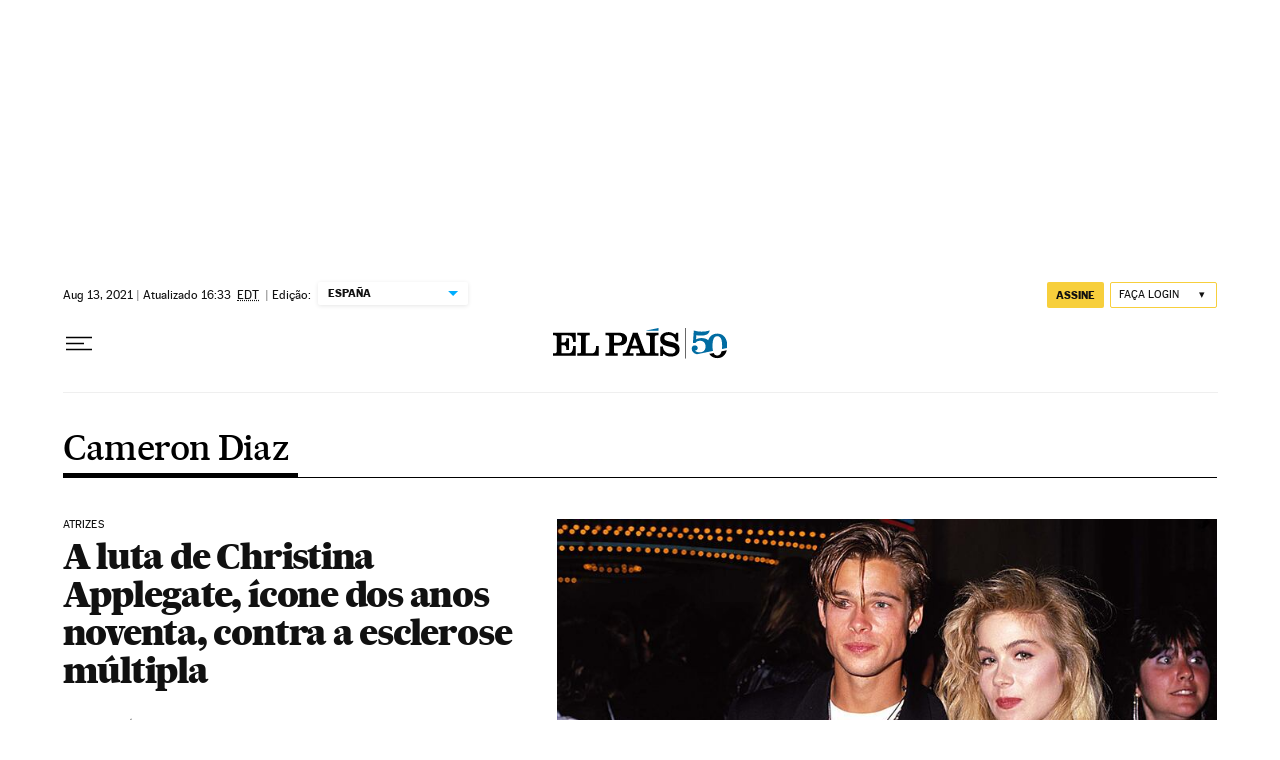

--- FILE ---
content_type: application/javascript; charset=utf-8
request_url: https://fundingchoicesmessages.google.com/f/AGSKWxW4MdKKPPl46J67uBZQ3cGl2Mh9AkrAv97QlJonWzM_WjbF9wqCzcwUgPyfrtD3dIcR5D5FTstnuvT3tMWQwUPAQLELmsaVev3WMjw3cEcVEqUvL8e-ESiSYuXWjB2z_xi8oIlnZswbLR0w0uJst5Y6NFXwW1RAipc6Ai8fizmQexMdL0KPwz54qA1T/__adhome_/getadvertimageservlet?-728x90_=webad2&_show_ads_
body_size: -1289
content:
window['e8cde0b1-1776-4403-929e-b13640dafd34'] = true;